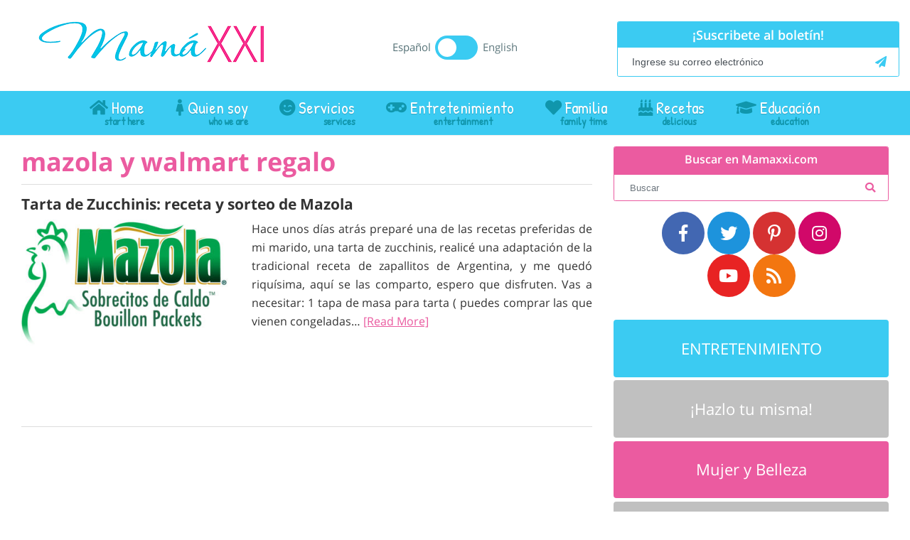

--- FILE ---
content_type: text/html; charset=UTF-8
request_url: https://www.mamaxxi.com/tag/mazola-y-walmart-regalo/
body_size: 17081
content:
<!DOCTYPE html>
<html lang="es">
<head ><meta charset="UTF-8" /><script>if(navigator.userAgent.match(/MSIE|Internet Explorer/i)||navigator.userAgent.match(/Trident\/7\..*?rv:11/i)){var href=document.location.href;if(!href.match(/[?&]nowprocket/)){if(href.indexOf("?")==-1){if(href.indexOf("#")==-1){document.location.href=href+"?nowprocket=1"}else{document.location.href=href.replace("#","?nowprocket=1#")}}else{if(href.indexOf("#")==-1){document.location.href=href+"&nowprocket=1"}else{document.location.href=href.replace("#","&nowprocket=1#")}}}}</script><script>(()=>{class RocketLazyLoadScripts{constructor(){this.v="2.0.4",this.userEvents=["keydown","keyup","mousedown","mouseup","mousemove","mouseover","mouseout","touchmove","touchstart","touchend","touchcancel","wheel","click","dblclick","input"],this.attributeEvents=["onblur","onclick","oncontextmenu","ondblclick","onfocus","onmousedown","onmouseenter","onmouseleave","onmousemove","onmouseout","onmouseover","onmouseup","onmousewheel","onscroll","onsubmit"]}async t(){this.i(),this.o(),/iP(ad|hone)/.test(navigator.userAgent)&&this.h(),this.u(),this.l(this),this.m(),this.k(this),this.p(this),this._(),await Promise.all([this.R(),this.L()]),this.lastBreath=Date.now(),this.S(this),this.P(),this.D(),this.O(),this.M(),await this.C(this.delayedScripts.normal),await this.C(this.delayedScripts.defer),await this.C(this.delayedScripts.async),await this.T(),await this.F(),await this.j(),await this.A(),window.dispatchEvent(new Event("rocket-allScriptsLoaded")),this.everythingLoaded=!0,this.lastTouchEnd&&await new Promise(t=>setTimeout(t,500-Date.now()+this.lastTouchEnd)),this.I(),this.H(),this.U(),this.W()}i(){this.CSPIssue=sessionStorage.getItem("rocketCSPIssue"),document.addEventListener("securitypolicyviolation",t=>{this.CSPIssue||"script-src-elem"!==t.violatedDirective||"data"!==t.blockedURI||(this.CSPIssue=!0,sessionStorage.setItem("rocketCSPIssue",!0))},{isRocket:!0})}o(){window.addEventListener("pageshow",t=>{this.persisted=t.persisted,this.realWindowLoadedFired=!0},{isRocket:!0}),window.addEventListener("pagehide",()=>{this.onFirstUserAction=null},{isRocket:!0})}h(){let t;function e(e){t=e}window.addEventListener("touchstart",e,{isRocket:!0}),window.addEventListener("touchend",function i(o){o.changedTouches[0]&&t.changedTouches[0]&&Math.abs(o.changedTouches[0].pageX-t.changedTouches[0].pageX)<10&&Math.abs(o.changedTouches[0].pageY-t.changedTouches[0].pageY)<10&&o.timeStamp-t.timeStamp<200&&(window.removeEventListener("touchstart",e,{isRocket:!0}),window.removeEventListener("touchend",i,{isRocket:!0}),"INPUT"===o.target.tagName&&"text"===o.target.type||(o.target.dispatchEvent(new TouchEvent("touchend",{target:o.target,bubbles:!0})),o.target.dispatchEvent(new MouseEvent("mouseover",{target:o.target,bubbles:!0})),o.target.dispatchEvent(new PointerEvent("click",{target:o.target,bubbles:!0,cancelable:!0,detail:1,clientX:o.changedTouches[0].clientX,clientY:o.changedTouches[0].clientY})),event.preventDefault()))},{isRocket:!0})}q(t){this.userActionTriggered||("mousemove"!==t.type||this.firstMousemoveIgnored?"keyup"===t.type||"mouseover"===t.type||"mouseout"===t.type||(this.userActionTriggered=!0,this.onFirstUserAction&&this.onFirstUserAction()):this.firstMousemoveIgnored=!0),"click"===t.type&&t.preventDefault(),t.stopPropagation(),t.stopImmediatePropagation(),"touchstart"===this.lastEvent&&"touchend"===t.type&&(this.lastTouchEnd=Date.now()),"click"===t.type&&(this.lastTouchEnd=0),this.lastEvent=t.type,t.composedPath&&t.composedPath()[0].getRootNode()instanceof ShadowRoot&&(t.rocketTarget=t.composedPath()[0]),this.savedUserEvents.push(t)}u(){this.savedUserEvents=[],this.userEventHandler=this.q.bind(this),this.userEvents.forEach(t=>window.addEventListener(t,this.userEventHandler,{passive:!1,isRocket:!0})),document.addEventListener("visibilitychange",this.userEventHandler,{isRocket:!0})}U(){this.userEvents.forEach(t=>window.removeEventListener(t,this.userEventHandler,{passive:!1,isRocket:!0})),document.removeEventListener("visibilitychange",this.userEventHandler,{isRocket:!0}),this.savedUserEvents.forEach(t=>{(t.rocketTarget||t.target).dispatchEvent(new window[t.constructor.name](t.type,t))})}m(){const t="return false",e=Array.from(this.attributeEvents,t=>"data-rocket-"+t),i="["+this.attributeEvents.join("],[")+"]",o="[data-rocket-"+this.attributeEvents.join("],[data-rocket-")+"]",s=(e,i,o)=>{o&&o!==t&&(e.setAttribute("data-rocket-"+i,o),e["rocket"+i]=new Function("event",o),e.setAttribute(i,t))};new MutationObserver(t=>{for(const n of t)"attributes"===n.type&&(n.attributeName.startsWith("data-rocket-")||this.everythingLoaded?n.attributeName.startsWith("data-rocket-")&&this.everythingLoaded&&this.N(n.target,n.attributeName.substring(12)):s(n.target,n.attributeName,n.target.getAttribute(n.attributeName))),"childList"===n.type&&n.addedNodes.forEach(t=>{if(t.nodeType===Node.ELEMENT_NODE)if(this.everythingLoaded)for(const i of[t,...t.querySelectorAll(o)])for(const t of i.getAttributeNames())e.includes(t)&&this.N(i,t.substring(12));else for(const e of[t,...t.querySelectorAll(i)])for(const t of e.getAttributeNames())this.attributeEvents.includes(t)&&s(e,t,e.getAttribute(t))})}).observe(document,{subtree:!0,childList:!0,attributeFilter:[...this.attributeEvents,...e]})}I(){this.attributeEvents.forEach(t=>{document.querySelectorAll("[data-rocket-"+t+"]").forEach(e=>{this.N(e,t)})})}N(t,e){const i=t.getAttribute("data-rocket-"+e);i&&(t.setAttribute(e,i),t.removeAttribute("data-rocket-"+e))}k(t){Object.defineProperty(HTMLElement.prototype,"onclick",{get(){return this.rocketonclick||null},set(e){this.rocketonclick=e,this.setAttribute(t.everythingLoaded?"onclick":"data-rocket-onclick","this.rocketonclick(event)")}})}S(t){function e(e,i){let o=e[i];e[i]=null,Object.defineProperty(e,i,{get:()=>o,set(s){t.everythingLoaded?o=s:e["rocket"+i]=o=s}})}e(document,"onreadystatechange"),e(window,"onload"),e(window,"onpageshow");try{Object.defineProperty(document,"readyState",{get:()=>t.rocketReadyState,set(e){t.rocketReadyState=e},configurable:!0}),document.readyState="loading"}catch(t){console.log("WPRocket DJE readyState conflict, bypassing")}}l(t){this.originalAddEventListener=EventTarget.prototype.addEventListener,this.originalRemoveEventListener=EventTarget.prototype.removeEventListener,this.savedEventListeners=[],EventTarget.prototype.addEventListener=function(e,i,o){o&&o.isRocket||!t.B(e,this)&&!t.userEvents.includes(e)||t.B(e,this)&&!t.userActionTriggered||e.startsWith("rocket-")||t.everythingLoaded?t.originalAddEventListener.call(this,e,i,o):(t.savedEventListeners.push({target:this,remove:!1,type:e,func:i,options:o}),"mouseenter"!==e&&"mouseleave"!==e||t.originalAddEventListener.call(this,e,t.savedUserEvents.push,o))},EventTarget.prototype.removeEventListener=function(e,i,o){o&&o.isRocket||!t.B(e,this)&&!t.userEvents.includes(e)||t.B(e,this)&&!t.userActionTriggered||e.startsWith("rocket-")||t.everythingLoaded?t.originalRemoveEventListener.call(this,e,i,o):t.savedEventListeners.push({target:this,remove:!0,type:e,func:i,options:o})}}J(t,e){this.savedEventListeners=this.savedEventListeners.filter(i=>{let o=i.type,s=i.target||window;return e!==o||t!==s||(this.B(o,s)&&(i.type="rocket-"+o),this.$(i),!1)})}H(){EventTarget.prototype.addEventListener=this.originalAddEventListener,EventTarget.prototype.removeEventListener=this.originalRemoveEventListener,this.savedEventListeners.forEach(t=>this.$(t))}$(t){t.remove?this.originalRemoveEventListener.call(t.target,t.type,t.func,t.options):this.originalAddEventListener.call(t.target,t.type,t.func,t.options)}p(t){let e;function i(e){return t.everythingLoaded?e:e.split(" ").map(t=>"load"===t||t.startsWith("load.")?"rocket-jquery-load":t).join(" ")}function o(o){function s(e){const s=o.fn[e];o.fn[e]=o.fn.init.prototype[e]=function(){return this[0]===window&&t.userActionTriggered&&("string"==typeof arguments[0]||arguments[0]instanceof String?arguments[0]=i(arguments[0]):"object"==typeof arguments[0]&&Object.keys(arguments[0]).forEach(t=>{const e=arguments[0][t];delete arguments[0][t],arguments[0][i(t)]=e})),s.apply(this,arguments),this}}if(o&&o.fn&&!t.allJQueries.includes(o)){const e={DOMContentLoaded:[],"rocket-DOMContentLoaded":[]};for(const t in e)document.addEventListener(t,()=>{e[t].forEach(t=>t())},{isRocket:!0});o.fn.ready=o.fn.init.prototype.ready=function(i){function s(){parseInt(o.fn.jquery)>2?setTimeout(()=>i.bind(document)(o)):i.bind(document)(o)}return"function"==typeof i&&(t.realDomReadyFired?!t.userActionTriggered||t.fauxDomReadyFired?s():e["rocket-DOMContentLoaded"].push(s):e.DOMContentLoaded.push(s)),o([])},s("on"),s("one"),s("off"),t.allJQueries.push(o)}e=o}t.allJQueries=[],o(window.jQuery),Object.defineProperty(window,"jQuery",{get:()=>e,set(t){o(t)}})}P(){const t=new Map;document.write=document.writeln=function(e){const i=document.currentScript,o=document.createRange(),s=i.parentElement;let n=t.get(i);void 0===n&&(n=i.nextSibling,t.set(i,n));const c=document.createDocumentFragment();o.setStart(c,0),c.appendChild(o.createContextualFragment(e)),s.insertBefore(c,n)}}async R(){return new Promise(t=>{this.userActionTriggered?t():this.onFirstUserAction=t})}async L(){return new Promise(t=>{document.addEventListener("DOMContentLoaded",()=>{this.realDomReadyFired=!0,t()},{isRocket:!0})})}async j(){return this.realWindowLoadedFired?Promise.resolve():new Promise(t=>{window.addEventListener("load",t,{isRocket:!0})})}M(){this.pendingScripts=[];this.scriptsMutationObserver=new MutationObserver(t=>{for(const e of t)e.addedNodes.forEach(t=>{"SCRIPT"!==t.tagName||t.noModule||t.isWPRocket||this.pendingScripts.push({script:t,promise:new Promise(e=>{const i=()=>{const i=this.pendingScripts.findIndex(e=>e.script===t);i>=0&&this.pendingScripts.splice(i,1),e()};t.addEventListener("load",i,{isRocket:!0}),t.addEventListener("error",i,{isRocket:!0}),setTimeout(i,1e3)})})})}),this.scriptsMutationObserver.observe(document,{childList:!0,subtree:!0})}async F(){await this.X(),this.pendingScripts.length?(await this.pendingScripts[0].promise,await this.F()):this.scriptsMutationObserver.disconnect()}D(){this.delayedScripts={normal:[],async:[],defer:[]},document.querySelectorAll("script[type$=rocketlazyloadscript]").forEach(t=>{t.hasAttribute("data-rocket-src")?t.hasAttribute("async")&&!1!==t.async?this.delayedScripts.async.push(t):t.hasAttribute("defer")&&!1!==t.defer||"module"===t.getAttribute("data-rocket-type")?this.delayedScripts.defer.push(t):this.delayedScripts.normal.push(t):this.delayedScripts.normal.push(t)})}async _(){await this.L();let t=[];document.querySelectorAll("script[type$=rocketlazyloadscript][data-rocket-src]").forEach(e=>{let i=e.getAttribute("data-rocket-src");if(i&&!i.startsWith("data:")){i.startsWith("//")&&(i=location.protocol+i);try{const o=new URL(i).origin;o!==location.origin&&t.push({src:o,crossOrigin:e.crossOrigin||"module"===e.getAttribute("data-rocket-type")})}catch(t){}}}),t=[...new Map(t.map(t=>[JSON.stringify(t),t])).values()],this.Y(t,"preconnect")}async G(t){if(await this.K(),!0!==t.noModule||!("noModule"in HTMLScriptElement.prototype))return new Promise(e=>{let i;function o(){(i||t).setAttribute("data-rocket-status","executed"),e()}try{if(navigator.userAgent.includes("Firefox/")||""===navigator.vendor||this.CSPIssue)i=document.createElement("script"),[...t.attributes].forEach(t=>{let e=t.nodeName;"type"!==e&&("data-rocket-type"===e&&(e="type"),"data-rocket-src"===e&&(e="src"),i.setAttribute(e,t.nodeValue))}),t.text&&(i.text=t.text),t.nonce&&(i.nonce=t.nonce),i.hasAttribute("src")?(i.addEventListener("load",o,{isRocket:!0}),i.addEventListener("error",()=>{i.setAttribute("data-rocket-status","failed-network"),e()},{isRocket:!0}),setTimeout(()=>{i.isConnected||e()},1)):(i.text=t.text,o()),i.isWPRocket=!0,t.parentNode.replaceChild(i,t);else{const i=t.getAttribute("data-rocket-type"),s=t.getAttribute("data-rocket-src");i?(t.type=i,t.removeAttribute("data-rocket-type")):t.removeAttribute("type"),t.addEventListener("load",o,{isRocket:!0}),t.addEventListener("error",i=>{this.CSPIssue&&i.target.src.startsWith("data:")?(console.log("WPRocket: CSP fallback activated"),t.removeAttribute("src"),this.G(t).then(e)):(t.setAttribute("data-rocket-status","failed-network"),e())},{isRocket:!0}),s?(t.fetchPriority="high",t.removeAttribute("data-rocket-src"),t.src=s):t.src="data:text/javascript;base64,"+window.btoa(unescape(encodeURIComponent(t.text)))}}catch(i){t.setAttribute("data-rocket-status","failed-transform"),e()}});t.setAttribute("data-rocket-status","skipped")}async C(t){const e=t.shift();return e?(e.isConnected&&await this.G(e),this.C(t)):Promise.resolve()}O(){this.Y([...this.delayedScripts.normal,...this.delayedScripts.defer,...this.delayedScripts.async],"preload")}Y(t,e){this.trash=this.trash||[];let i=!0;var o=document.createDocumentFragment();t.forEach(t=>{const s=t.getAttribute&&t.getAttribute("data-rocket-src")||t.src;if(s&&!s.startsWith("data:")){const n=document.createElement("link");n.href=s,n.rel=e,"preconnect"!==e&&(n.as="script",n.fetchPriority=i?"high":"low"),t.getAttribute&&"module"===t.getAttribute("data-rocket-type")&&(n.crossOrigin=!0),t.crossOrigin&&(n.crossOrigin=t.crossOrigin),t.integrity&&(n.integrity=t.integrity),t.nonce&&(n.nonce=t.nonce),o.appendChild(n),this.trash.push(n),i=!1}}),document.head.appendChild(o)}W(){this.trash.forEach(t=>t.remove())}async T(){try{document.readyState="interactive"}catch(t){}this.fauxDomReadyFired=!0;try{await this.K(),this.J(document,"readystatechange"),document.dispatchEvent(new Event("rocket-readystatechange")),await this.K(),document.rocketonreadystatechange&&document.rocketonreadystatechange(),await this.K(),this.J(document,"DOMContentLoaded"),document.dispatchEvent(new Event("rocket-DOMContentLoaded")),await this.K(),this.J(window,"DOMContentLoaded"),window.dispatchEvent(new Event("rocket-DOMContentLoaded"))}catch(t){console.error(t)}}async A(){try{document.readyState="complete"}catch(t){}try{await this.K(),this.J(document,"readystatechange"),document.dispatchEvent(new Event("rocket-readystatechange")),await this.K(),document.rocketonreadystatechange&&document.rocketonreadystatechange(),await this.K(),this.J(window,"load"),window.dispatchEvent(new Event("rocket-load")),await this.K(),window.rocketonload&&window.rocketonload(),await this.K(),this.allJQueries.forEach(t=>t(window).trigger("rocket-jquery-load")),await this.K(),this.J(window,"pageshow");const t=new Event("rocket-pageshow");t.persisted=this.persisted,window.dispatchEvent(t),await this.K(),window.rocketonpageshow&&window.rocketonpageshow({persisted:this.persisted})}catch(t){console.error(t)}}async K(){Date.now()-this.lastBreath>45&&(await this.X(),this.lastBreath=Date.now())}async X(){return document.hidden?new Promise(t=>setTimeout(t)):new Promise(t=>requestAnimationFrame(t))}B(t,e){return e===document&&"readystatechange"===t||(e===document&&"DOMContentLoaded"===t||(e===window&&"DOMContentLoaded"===t||(e===window&&"load"===t||e===window&&"pageshow"===t)))}static run(){(new RocketLazyLoadScripts).t()}}RocketLazyLoadScripts.run()})();</script>

<meta name="viewport" content="width=device-width, initial-scale=1" />
<meta name='robots' content='index, follow, max-image-preview:large, max-snippet:-1, max-video-preview:-1' />
	<style>img:is([sizes="auto" i], [sizes^="auto," i]) { contain-intrinsic-size: 3000px 1500px }</style>
	
	<!-- This site is optimized with the Yoast SEO plugin v26.8 - https://yoast.com/product/yoast-seo-wordpress/ -->
	<title>mazola y walmart regalo archivos - Mama XXI</title>
	<link rel="canonical" href="https://www.mamaxxi.com/tag/mazola-y-walmart-regalo/" />
	<meta property="og:locale" content="es_ES" />
	<meta property="og:type" content="article" />
	<meta property="og:title" content="mazola y walmart regalo archivos - Mama XXI" />
	<meta property="og:url" content="https://www.mamaxxi.com/tag/mazola-y-walmart-regalo/" />
	<meta property="og:site_name" content="Mama XXI" />
	<meta name="twitter:card" content="summary_large_image" />
	<script type="application/ld+json" class="yoast-schema-graph">{"@context":"https://schema.org","@graph":[{"@type":"CollectionPage","@id":"https://www.mamaxxi.com/tag/mazola-y-walmart-regalo/","url":"https://www.mamaxxi.com/tag/mazola-y-walmart-regalo/","name":"mazola y walmart regalo archivos - Mama XXI","isPartOf":{"@id":"https://www.mamaxxi.com/#website"},"primaryImageOfPage":{"@id":"https://www.mamaxxi.com/tag/mazola-y-walmart-regalo/#primaryimage"},"image":{"@id":"https://www.mamaxxi.com/tag/mazola-y-walmart-regalo/#primaryimage"},"thumbnailUrl":"https://www.mamaxxi.com/wp-content/uploads/2010/10/Mazola-Sobrecitos-Logo.jpg","breadcrumb":{"@id":"https://www.mamaxxi.com/tag/mazola-y-walmart-regalo/#breadcrumb"},"inLanguage":"es"},{"@type":"ImageObject","inLanguage":"es","@id":"https://www.mamaxxi.com/tag/mazola-y-walmart-regalo/#primaryimage","url":"https://www.mamaxxi.com/wp-content/uploads/2010/10/Mazola-Sobrecitos-Logo.jpg","contentUrl":"https://www.mamaxxi.com/wp-content/uploads/2010/10/Mazola-Sobrecitos-Logo.jpg","width":882,"height":839},{"@type":"BreadcrumbList","@id":"https://www.mamaxxi.com/tag/mazola-y-walmart-regalo/#breadcrumb","itemListElement":[{"@type":"ListItem","position":1,"name":"Portada","item":"https://www.mamaxxi.com/"},{"@type":"ListItem","position":2,"name":"mazola y walmart regalo"}]},{"@type":"WebSite","@id":"https://www.mamaxxi.com/#website","url":"https://www.mamaxxi.com/","name":"Mama XXI","description":"Blog para la mujer latina del siglo XXI","potentialAction":[{"@type":"SearchAction","target":{"@type":"EntryPoint","urlTemplate":"https://www.mamaxxi.com/?s={search_term_string}"},"query-input":{"@type":"PropertyValueSpecification","valueRequired":true,"valueName":"search_term_string"}}],"inLanguage":"es"}]}</script>
	<!-- / Yoast SEO plugin. -->


<link rel='dns-prefetch' href='//static.addtoany.com' />
<link rel='dns-prefetch' href='//platform-api.sharethis.com' />
<link rel='dns-prefetch' href='//www.googletagmanager.com' />

<link rel="alternate" type="application/rss+xml" title="Mama XXI &raquo; Feed" href="https://www.mamaxxi.com/feed/" />
<link rel="alternate" type="application/rss+xml" title="Mama XXI &raquo; Feed de los comentarios" href="https://www.mamaxxi.com/comments/feed/" />
<link rel="alternate" type="application/rss+xml" title="Mama XXI &raquo; Etiqueta mazola y walmart regalo del feed" href="https://www.mamaxxi.com/tag/mazola-y-walmart-regalo/feed/" />
<script type="rocketlazyloadscript">(()=>{"use strict";const e=[400,500,600,700,800,900],t=e=>`wprm-min-${e}`,n=e=>`wprm-max-${e}`,s=new Set,o="ResizeObserver"in window,r=o?new ResizeObserver((e=>{for(const t of e)c(t.target)})):null,i=.5/(window.devicePixelRatio||1);function c(s){const o=s.getBoundingClientRect().width||0;for(let r=0;r<e.length;r++){const c=e[r],a=o<=c+i;o>c+i?s.classList.add(t(c)):s.classList.remove(t(c)),a?s.classList.add(n(c)):s.classList.remove(n(c))}}function a(e){s.has(e)||(s.add(e),r&&r.observe(e),c(e))}!function(e=document){e.querySelectorAll(".wprm-recipe").forEach(a)}();if(new MutationObserver((e=>{for(const t of e)for(const e of t.addedNodes)e instanceof Element&&(e.matches?.(".wprm-recipe")&&a(e),e.querySelectorAll?.(".wprm-recipe").forEach(a))})).observe(document.documentElement,{childList:!0,subtree:!0}),!o){let e=0;addEventListener("resize",(()=>{e&&cancelAnimationFrame(e),e=requestAnimationFrame((()=>s.forEach(c)))}),{passive:!0})}})();</script><link data-minify="1" rel='stylesheet' id='Shopbop-widget-customjs-css' href='https://www.mamaxxi.com/wp-content/cache/min/1/wp-content/plugins/shopbop-widget/css/public_widget.css?ver=1743463447' type='text/css' media='all' />
<link data-minify="1" rel='stylesheet' id='theme-hma-css' href='https://www.mamaxxi.com/wp-content/cache/min/1/wp-content/themes/theme-hma/style.css?ver=1743463447' type='text/css' media='all' />
<style id='wp-emoji-styles-inline-css' type='text/css'>

	img.wp-smiley, img.emoji {
		display: inline !important;
		border: none !important;
		box-shadow: none !important;
		height: 1em !important;
		width: 1em !important;
		margin: 0 0.07em !important;
		vertical-align: -0.1em !important;
		background: none !important;
		padding: 0 !important;
	}
</style>
<link rel='stylesheet' id='wp-block-library-css' href='https://www.mamaxxi.com/wp-includes/css/dist/block-library/style.min.css?ver=6.8.3' type='text/css' media='all' />
<style id='classic-theme-styles-inline-css' type='text/css'>
/*! This file is auto-generated */
.wp-block-button__link{color:#fff;background-color:#32373c;border-radius:9999px;box-shadow:none;text-decoration:none;padding:calc(.667em + 2px) calc(1.333em + 2px);font-size:1.125em}.wp-block-file__button{background:#32373c;color:#fff;text-decoration:none}
</style>
<link data-minify="1" rel='stylesheet' id='wprm-public-css' href='https://www.mamaxxi.com/wp-content/cache/min/1/wp-content/plugins/wp-recipe-maker/dist/public-modern.css?ver=1743464108' type='text/css' media='all' />
<style id='global-styles-inline-css' type='text/css'>
:root{--wp--preset--aspect-ratio--square: 1;--wp--preset--aspect-ratio--4-3: 4/3;--wp--preset--aspect-ratio--3-4: 3/4;--wp--preset--aspect-ratio--3-2: 3/2;--wp--preset--aspect-ratio--2-3: 2/3;--wp--preset--aspect-ratio--16-9: 16/9;--wp--preset--aspect-ratio--9-16: 9/16;--wp--preset--color--black: #000000;--wp--preset--color--cyan-bluish-gray: #abb8c3;--wp--preset--color--white: #ffffff;--wp--preset--color--pale-pink: #f78da7;--wp--preset--color--vivid-red: #cf2e2e;--wp--preset--color--luminous-vivid-orange: #ff6900;--wp--preset--color--luminous-vivid-amber: #fcb900;--wp--preset--color--light-green-cyan: #7bdcb5;--wp--preset--color--vivid-green-cyan: #00d084;--wp--preset--color--pale-cyan-blue: #8ed1fc;--wp--preset--color--vivid-cyan-blue: #0693e3;--wp--preset--color--vivid-purple: #9b51e0;--wp--preset--gradient--vivid-cyan-blue-to-vivid-purple: linear-gradient(135deg,rgba(6,147,227,1) 0%,rgb(155,81,224) 100%);--wp--preset--gradient--light-green-cyan-to-vivid-green-cyan: linear-gradient(135deg,rgb(122,220,180) 0%,rgb(0,208,130) 100%);--wp--preset--gradient--luminous-vivid-amber-to-luminous-vivid-orange: linear-gradient(135deg,rgba(252,185,0,1) 0%,rgba(255,105,0,1) 100%);--wp--preset--gradient--luminous-vivid-orange-to-vivid-red: linear-gradient(135deg,rgba(255,105,0,1) 0%,rgb(207,46,46) 100%);--wp--preset--gradient--very-light-gray-to-cyan-bluish-gray: linear-gradient(135deg,rgb(238,238,238) 0%,rgb(169,184,195) 100%);--wp--preset--gradient--cool-to-warm-spectrum: linear-gradient(135deg,rgb(74,234,220) 0%,rgb(151,120,209) 20%,rgb(207,42,186) 40%,rgb(238,44,130) 60%,rgb(251,105,98) 80%,rgb(254,248,76) 100%);--wp--preset--gradient--blush-light-purple: linear-gradient(135deg,rgb(255,206,236) 0%,rgb(152,150,240) 100%);--wp--preset--gradient--blush-bordeaux: linear-gradient(135deg,rgb(254,205,165) 0%,rgb(254,45,45) 50%,rgb(107,0,62) 100%);--wp--preset--gradient--luminous-dusk: linear-gradient(135deg,rgb(255,203,112) 0%,rgb(199,81,192) 50%,rgb(65,88,208) 100%);--wp--preset--gradient--pale-ocean: linear-gradient(135deg,rgb(255,245,203) 0%,rgb(182,227,212) 50%,rgb(51,167,181) 100%);--wp--preset--gradient--electric-grass: linear-gradient(135deg,rgb(202,248,128) 0%,rgb(113,206,126) 100%);--wp--preset--gradient--midnight: linear-gradient(135deg,rgb(2,3,129) 0%,rgb(40,116,252) 100%);--wp--preset--font-size--small: 13px;--wp--preset--font-size--medium: 20px;--wp--preset--font-size--large: 36px;--wp--preset--font-size--x-large: 42px;--wp--preset--spacing--20: 0.44rem;--wp--preset--spacing--30: 0.67rem;--wp--preset--spacing--40: 1rem;--wp--preset--spacing--50: 1.5rem;--wp--preset--spacing--60: 2.25rem;--wp--preset--spacing--70: 3.38rem;--wp--preset--spacing--80: 5.06rem;--wp--preset--shadow--natural: 6px 6px 9px rgba(0, 0, 0, 0.2);--wp--preset--shadow--deep: 12px 12px 50px rgba(0, 0, 0, 0.4);--wp--preset--shadow--sharp: 6px 6px 0px rgba(0, 0, 0, 0.2);--wp--preset--shadow--outlined: 6px 6px 0px -3px rgba(255, 255, 255, 1), 6px 6px rgba(0, 0, 0, 1);--wp--preset--shadow--crisp: 6px 6px 0px rgba(0, 0, 0, 1);}:where(.is-layout-flex){gap: 0.5em;}:where(.is-layout-grid){gap: 0.5em;}body .is-layout-flex{display: flex;}.is-layout-flex{flex-wrap: wrap;align-items: center;}.is-layout-flex > :is(*, div){margin: 0;}body .is-layout-grid{display: grid;}.is-layout-grid > :is(*, div){margin: 0;}:where(.wp-block-columns.is-layout-flex){gap: 2em;}:where(.wp-block-columns.is-layout-grid){gap: 2em;}:where(.wp-block-post-template.is-layout-flex){gap: 1.25em;}:where(.wp-block-post-template.is-layout-grid){gap: 1.25em;}.has-black-color{color: var(--wp--preset--color--black) !important;}.has-cyan-bluish-gray-color{color: var(--wp--preset--color--cyan-bluish-gray) !important;}.has-white-color{color: var(--wp--preset--color--white) !important;}.has-pale-pink-color{color: var(--wp--preset--color--pale-pink) !important;}.has-vivid-red-color{color: var(--wp--preset--color--vivid-red) !important;}.has-luminous-vivid-orange-color{color: var(--wp--preset--color--luminous-vivid-orange) !important;}.has-luminous-vivid-amber-color{color: var(--wp--preset--color--luminous-vivid-amber) !important;}.has-light-green-cyan-color{color: var(--wp--preset--color--light-green-cyan) !important;}.has-vivid-green-cyan-color{color: var(--wp--preset--color--vivid-green-cyan) !important;}.has-pale-cyan-blue-color{color: var(--wp--preset--color--pale-cyan-blue) !important;}.has-vivid-cyan-blue-color{color: var(--wp--preset--color--vivid-cyan-blue) !important;}.has-vivid-purple-color{color: var(--wp--preset--color--vivid-purple) !important;}.has-black-background-color{background-color: var(--wp--preset--color--black) !important;}.has-cyan-bluish-gray-background-color{background-color: var(--wp--preset--color--cyan-bluish-gray) !important;}.has-white-background-color{background-color: var(--wp--preset--color--white) !important;}.has-pale-pink-background-color{background-color: var(--wp--preset--color--pale-pink) !important;}.has-vivid-red-background-color{background-color: var(--wp--preset--color--vivid-red) !important;}.has-luminous-vivid-orange-background-color{background-color: var(--wp--preset--color--luminous-vivid-orange) !important;}.has-luminous-vivid-amber-background-color{background-color: var(--wp--preset--color--luminous-vivid-amber) !important;}.has-light-green-cyan-background-color{background-color: var(--wp--preset--color--light-green-cyan) !important;}.has-vivid-green-cyan-background-color{background-color: var(--wp--preset--color--vivid-green-cyan) !important;}.has-pale-cyan-blue-background-color{background-color: var(--wp--preset--color--pale-cyan-blue) !important;}.has-vivid-cyan-blue-background-color{background-color: var(--wp--preset--color--vivid-cyan-blue) !important;}.has-vivid-purple-background-color{background-color: var(--wp--preset--color--vivid-purple) !important;}.has-black-border-color{border-color: var(--wp--preset--color--black) !important;}.has-cyan-bluish-gray-border-color{border-color: var(--wp--preset--color--cyan-bluish-gray) !important;}.has-white-border-color{border-color: var(--wp--preset--color--white) !important;}.has-pale-pink-border-color{border-color: var(--wp--preset--color--pale-pink) !important;}.has-vivid-red-border-color{border-color: var(--wp--preset--color--vivid-red) !important;}.has-luminous-vivid-orange-border-color{border-color: var(--wp--preset--color--luminous-vivid-orange) !important;}.has-luminous-vivid-amber-border-color{border-color: var(--wp--preset--color--luminous-vivid-amber) !important;}.has-light-green-cyan-border-color{border-color: var(--wp--preset--color--light-green-cyan) !important;}.has-vivid-green-cyan-border-color{border-color: var(--wp--preset--color--vivid-green-cyan) !important;}.has-pale-cyan-blue-border-color{border-color: var(--wp--preset--color--pale-cyan-blue) !important;}.has-vivid-cyan-blue-border-color{border-color: var(--wp--preset--color--vivid-cyan-blue) !important;}.has-vivid-purple-border-color{border-color: var(--wp--preset--color--vivid-purple) !important;}.has-vivid-cyan-blue-to-vivid-purple-gradient-background{background: var(--wp--preset--gradient--vivid-cyan-blue-to-vivid-purple) !important;}.has-light-green-cyan-to-vivid-green-cyan-gradient-background{background: var(--wp--preset--gradient--light-green-cyan-to-vivid-green-cyan) !important;}.has-luminous-vivid-amber-to-luminous-vivid-orange-gradient-background{background: var(--wp--preset--gradient--luminous-vivid-amber-to-luminous-vivid-orange) !important;}.has-luminous-vivid-orange-to-vivid-red-gradient-background{background: var(--wp--preset--gradient--luminous-vivid-orange-to-vivid-red) !important;}.has-very-light-gray-to-cyan-bluish-gray-gradient-background{background: var(--wp--preset--gradient--very-light-gray-to-cyan-bluish-gray) !important;}.has-cool-to-warm-spectrum-gradient-background{background: var(--wp--preset--gradient--cool-to-warm-spectrum) !important;}.has-blush-light-purple-gradient-background{background: var(--wp--preset--gradient--blush-light-purple) !important;}.has-blush-bordeaux-gradient-background{background: var(--wp--preset--gradient--blush-bordeaux) !important;}.has-luminous-dusk-gradient-background{background: var(--wp--preset--gradient--luminous-dusk) !important;}.has-pale-ocean-gradient-background{background: var(--wp--preset--gradient--pale-ocean) !important;}.has-electric-grass-gradient-background{background: var(--wp--preset--gradient--electric-grass) !important;}.has-midnight-gradient-background{background: var(--wp--preset--gradient--midnight) !important;}.has-small-font-size{font-size: var(--wp--preset--font-size--small) !important;}.has-medium-font-size{font-size: var(--wp--preset--font-size--medium) !important;}.has-large-font-size{font-size: var(--wp--preset--font-size--large) !important;}.has-x-large-font-size{font-size: var(--wp--preset--font-size--x-large) !important;}
:where(.wp-block-post-template.is-layout-flex){gap: 1.25em;}:where(.wp-block-post-template.is-layout-grid){gap: 1.25em;}
:where(.wp-block-columns.is-layout-flex){gap: 2em;}:where(.wp-block-columns.is-layout-grid){gap: 2em;}
:root :where(.wp-block-pullquote){font-size: 1.5em;line-height: 1.6;}
</style>
<link data-minify="1" rel='stylesheet' id='aalb_basics_css-css' href='https://www.mamaxxi.com/wp-content/cache/min/1/wp-content/plugins/amazon-associates-link-builder/css/aalb_basics.css?ver=1743463447' type='text/css' media='all' />
<link rel='stylesheet' id='bootstrap-css-css' href='https://www.mamaxxi.com/wp-content/themes/theme-hma/includes/lib/bootstrap-4/css/bootstrap.min.css?ver=3.6.1' type='text/css' media='all' />
<link data-minify="1" rel='stylesheet' id='google-font-css' href='https://www.mamaxxi.com/wp-content/cache/min/1/wp-content/themes/theme-hma/includes/lib/fonts/fonts.css?ver=1743463447' type='text/css' media='all' />
<link data-minify="1" rel='stylesheet' id='prefix-font-awesome-css' href='https://www.mamaxxi.com/wp-content/cache/min/1/wp-content/themes/theme-hma/includes/lib/font-awesome/css/fontawesome.min.css?ver=1743463447' type='text/css' media='all' />
<link rel='stylesheet' id='lity-css-css' href='https://www.mamaxxi.com/wp-content/themes/theme-hma/includes/lib/lity/lity.min.css?ver=6.8.3' type='text/css' media='all' />
<link data-minify="1" rel='stylesheet' id='lazy-video-css-css' href='https://www.mamaxxi.com/wp-content/cache/min/1/wp-content/themes/theme-hma/includes/lib/lazy-load-youtube/styles.css?ver=1743463447' type='text/css' media='all' />
<link data-minify="1" rel='stylesheet' id='style-css' href='https://www.mamaxxi.com/wp-content/cache/min/1/wp-content/themes/theme-hma/style.css?ver=1743463447' type='text/css' media='all' />
<link data-minify="1" rel='stylesheet' id='standard-styles-css' href='https://www.mamaxxi.com/wp-content/cache/min/1/wp-content/themes/theme-hma/includes/css/style-standard.css?ver=1743463447' type='text/css' media='all' />
<link rel='stylesheet' id='addtoany-css' href='https://www.mamaxxi.com/wp-content/plugins/add-to-any/addtoany.min.css?ver=1.16' type='text/css' media='all' />
<style id='addtoany-inline-css' type='text/css'>
.a2a_button_pinterest_pin span{
    top: -5px!important;
}

.a2a_button_facebook_like {
    width: 70px!important;
}

a.a2a_dd.addtoany_no_icon.addtoany_share_save.addtoany_share {
    background: #FF5722;
    color: white;
    font-size: .65em;
    padding: 3px 4px;
    line-height: 1.2;
    margin-top: 4px;
    border-radius: 2px;
    text-decoration: none;
    margin-left: 3px;
}
</style>
<link data-minify="1" rel='stylesheet' id='wpgdprc-front-css-css' href='https://www.mamaxxi.com/wp-content/cache/min/1/wp-content/plugins/wp-gdpr-compliance/Assets/css/front.css?ver=1743463447' type='text/css' media='all' />
<style id='wpgdprc-front-css-inline-css' type='text/css'>
:root{--wp-gdpr--bar--background-color: #000000;--wp-gdpr--bar--color: #ffffff;--wp-gdpr--button--background-color: #000000;--wp-gdpr--button--background-color--darken: #000000;--wp-gdpr--button--color: #ffffff;}
</style>
<script type="text/javascript" src="https://www.mamaxxi.com/wp-includes/js/jquery/jquery.min.js?ver=3.7.1" id="jquery-core-js"></script>
<script type="text/javascript" src="https://www.mamaxxi.com/wp-includes/js/jquery/jquery-migrate.min.js?ver=3.4.1" id="jquery-migrate-js"></script>
<script type="text/javascript" src="https://www.mamaxxi.com/wp-content/plugins/shopbop-widget/js/lib/components.js?where=blog&amp;modified=20190801&amp;ver=6.8.3" id="Shopbop-widget-components-js"></script>
<script type="text/javascript" id="addtoany-core-js-before">
/* <![CDATA[ */
window.a2a_config=window.a2a_config||{};a2a_config.callbacks=[];a2a_config.overlays=[];a2a_config.templates={};a2a_localize = {
	Share: "Compartir",
	Save: "Guardar",
	Subscribe: "Suscribir",
	Email: "Correo electrónico",
	Bookmark: "Marcador",
	ShowAll: "Mostrar todo",
	ShowLess: "Mostrar menos",
	FindServices: "Encontrar servicio(s)",
	FindAnyServiceToAddTo: "Encuentra al instante cualquier servicio para añadir a",
	PoweredBy: "Funciona con",
	ShareViaEmail: "Compartir por correo electrónico",
	SubscribeViaEmail: "Suscribirse a través de correo electrónico",
	BookmarkInYourBrowser: "Añadir a marcadores de tu navegador",
	BookmarkInstructions: "Presiona «Ctrl+D» o «\u2318+D» para añadir esta página a marcadores",
	AddToYourFavorites: "Añadir a tus favoritos",
	SendFromWebOrProgram: "Enviar desde cualquier dirección o programa de correo electrónico ",
	EmailProgram: "Programa de correo electrónico",
	More: "Más&#8230;",
	ThanksForSharing: "¡Gracias por compartir!",
	ThanksForFollowing: "¡Gracias por seguirnos!"
};
/* ]]> */
</script>
<script type="rocketlazyloadscript" data-rocket-type="text/javascript" defer data-rocket-src="https://static.addtoany.com/menu/page.js" id="addtoany-core-js"></script>
<script type="text/javascript" defer src="https://www.mamaxxi.com/wp-content/plugins/add-to-any/addtoany.min.js?ver=1.1" id="addtoany-jquery-js"></script>
<script type="text/javascript" src="https://www.mamaxxi.com/wp-content/themes/theme-hma/includes/lib/bootstrap-4/js/bootstrap.bundle.min.js?ver=6.8.3" id="bootstrap-js-js"></script>
<script type="text/javascript" src="https://www.mamaxxi.com/wp-content/themes/theme-hma/includes/lib/lity/lity.min.js?ver=6.8.3" id="lity-js-js"></script>
<script type="text/javascript" src="https://www.mamaxxi.com/wp-content/themes/theme-hma/includes/lib/lazy-load-youtube/script.js?ver=6.8.3" id="lazy-video-js-js"></script>
<script type="text/javascript" src="https://www.mamaxxi.com/wp-content/themes/theme-hma/includes/js/scripts.js?ver=6.8.3" id="scripts-js"></script>
<script type="text/javascript" src="https://www.mamaxxi.com/wp-content/themes/theme-hma/includes/js/lazy-image.js?ver=6.8.3" id="lazy-image-js"></script>
<script type="rocketlazyloadscript" data-rocket-type="text/javascript" data-rocket-src="//platform-api.sharethis.com/js/sharethis.js#source=googleanalytics-wordpress#product=ga&amp;property=5d0e1fd00e548d0012f3deec" id="googleanalytics-platform-sharethis-js"></script>
<script type="text/javascript" id="wpgdprc-front-js-js-extra">
/* <![CDATA[ */
var wpgdprcFront = {"ajaxUrl":"https:\/\/www.mamaxxi.com\/wp-admin\/admin-ajax.php","ajaxNonce":"a8aea09c39","ajaxArg":"security","pluginPrefix":"wpgdprc","blogId":"1","isMultiSite":"1","locale":"es_ES","showSignUpModal":"","showFormModal":"","cookieName":"1-wpgdprc-consent","consentVersion":"","path":"\/","prefix":"wpgdprc"};
/* ]]> */
</script>
<script type="text/javascript" src="https://www.mamaxxi.com/wp-content/plugins/wp-gdpr-compliance/Assets/js/front.min.js?ver=1706542880" id="wpgdprc-front-js-js"></script>
<link rel="https://api.w.org/" href="https://www.mamaxxi.com/wp-json/" /><link rel="alternate" title="JSON" type="application/json" href="https://www.mamaxxi.com/wp-json/wp/v2/tags/2247" /><link rel="EditURI" type="application/rsd+xml" title="RSD" href="https://www.mamaxxi.com/xmlrpc.php?rsd" />
<meta name="generator" content="Site Kit by Google 1.170.0" /><style type="text/css">.wprm-glossary-term {color: #5A822B;text-decoration: underline;cursor: help;}</style><link rel="pingback" href="https://www.mamaxxi.com/xmlrpc.php" />
<script type="rocketlazyloadscript" async data-rocket-src="//pagead2.googlesyndication.com/pagead/js/adsbygoogle.js"></script>
<script type="rocketlazyloadscript">
     (adsbygoogle = window.adsbygoogle || []).push({
          google_ad_client: "ca-pub-9762498262483786",
          enable_page_level_ads: true
     });
</script>	<!-- Google Tag Manager -->
	<script type="rocketlazyloadscript">(function(w,d,s,l,i){w[l]=w[l]||[];w[l].push({'gtm.start':
	new Date().getTime(),event:'gtm.js'});var f=d.getElementsByTagName(s)[0],
	j=d.createElement(s),dl=l!='dataLayer'?'&l='+l:'';j.async=true;j.src=
	'https://www.googletagmanager.com/gtm.js?id='+i+dl;f.parentNode.insertBefore(j,f);
	})(window,document,'script','dataLayer','GTM-MBTKHWF');</script>
	<!-- End Google Tag Manager -->
	<meta name="google" value="notranslate">
<style type="text/css">.recentcomments a{display:inline !important;padding:0 !important;margin:0 !important;}</style><script type="rocketlazyloadscript">
(function() {
	(function (i, s, o, g, r, a, m) {
		i['GoogleAnalyticsObject'] = r;
		i[r] = i[r] || function () {
				(i[r].q = i[r].q || []).push(arguments)
			}, i[r].l = 1 * new Date();
		a = s.createElement(o),
			m = s.getElementsByTagName(o)[0];
		a.async = 1;
		a.src = g;
		m.parentNode.insertBefore(a, m)
	})(window, document, 'script', 'https://google-analytics.com/analytics.js', 'ga');

	ga('create', 'UA-11167502-1', 'auto');
			ga('send', 'pageview');
	})();
</script>
<link rel="icon" href="https://www.mamaxxi.com/wp-content/uploads/2019/06/cropped-favicon-32x32.png" sizes="32x32" />
<link rel="icon" href="https://www.mamaxxi.com/wp-content/uploads/2019/06/cropped-favicon-192x192.png" sizes="192x192" />
<link rel="apple-touch-icon" href="https://www.mamaxxi.com/wp-content/uploads/2019/06/cropped-favicon-180x180.png" />
<meta name="msapplication-TileImage" content="https://www.mamaxxi.com/wp-content/uploads/2019/06/cropped-favicon-270x270.png" />
<noscript><style id="rocket-lazyload-nojs-css">.rll-youtube-player, [data-lazy-src]{display:none !important;}</style></noscript><meta name="generator" content="WP Rocket 3.20.3" data-wpr-features="wpr_delay_js wpr_lazyload_images wpr_minify_css wpr_desktop" /></head>
<body class="archive tag tag-mazola-y-walmart-regalo tag-2247 wp-theme-genesis wp-child-theme-theme-hma header-image content-sidebar genesis-breadcrumbs-hidden genesis-footer-widgets-hidden">	<!-- Google Tag Manager (noscript) -->
	<noscript><iframe src="https://www.googletagmanager.com/ns.html?id=GTM-MBTKHWF"
	height="0" width="0" style="display:none;visibility:hidden"></iframe></noscript>
	<!-- End Google Tag Manager (noscript) -->
<div data-rocket-location-hash="3188c8f28f4285d799e15de38c803e1d" class="site-container container-fluid"><header data-rocket-location-hash="53cc1e79b2ed34c24395bdfd383e56ba" class="site-header"><div data-rocket-location-hash="53ba7d88c4009f539a4f0b32d3e151af" class="wrap"><div class="row header-mobile">	 <div class="col-12 col-md-4 header-mobile-logo text-center">
		<a href="https://www.mamaxxi.com"><img class="my-3" src="data:image/svg+xml,%3Csvg%20xmlns='http://www.w3.org/2000/svg'%20viewBox='0%200%200%200'%3E%3C/svg%3E" alt="Logo" data-lazy-src="/wp-content/themes/theme-hma/img/logo-mamaxxi.png"><noscript><img class="my-3" src="/wp-content/themes/theme-hma/img/logo-mamaxxi.png" alt="Logo"></noscript></a>
	 </div>
	 			<div class="col-12 col-md-4 d-none d-md-block header-lang pt-5 text-center">
	

		<div class="lang-esp d-inline-block pr-1 text-right">Español</div>
			<label class="switch">
						<input type="checkbox" >
						<span onclick="window.location='/en'" class="slider round"></span>
						<!-- <input type="checkbox" checked >
						<span onclick="window.location=''" class="slider round"></span> -->
			</label>
		<div class="lang-en d-inline-block pl-1 text-left"><a href="/en">English</a></div>
	 </div>

<div class="col-md-12 d-none"><div class="title-area"></div></div><div class="widget-area header-widget-area col-md-4 pt-md-3">	<div class="newsletter">

	<form  action="http://feedburner.google.com/fb/a/mailverify" method="post" target="popupwindow" onsubmit="window.open('http://feedburner.google.com/fb/a/mailverify?uri=blogspot/ISKA&amp;loc=en_US', 'popupwindow', 'scrollbars=yes,width=800,height=870');return true">

	<div class="card text-center header-newsletter">
  <h5 class="card-header border-bottom-0"> ¡Suscribete al boletín! </h5>

  <div class="card-body">
<div class="input-group">
  <input type="text"  class="form-control border-0" name="email" value="Ingrese su correo electrónico" onfocus="this.value=''"/><input type="hidden" value="blogspot/ISKA" name="uri"/>
  <div class="input-group-append">
    <!-- <button type="button" id="button-addon2"><i class="fas fa-paper-plane"></i></button> -->
	<button  class="btn border-0" type="submit"  name="email"><i class="fas fa-paper-plane"></i></button>
  </div>
</div>
  </div>
</div>
		</form>
	</div>
	<section id="custom_html-6" class="widget_text widget-1 widget widget_custom_html"><div class="widget_text widget-1 widget-wrap"><div class="textwidget custom-html-widget"></div></div></section>
</div></div></div></header><nav class="nav-primary mb-md-4" aria-label="Principal"><div class="wrap"><ul id="menu-top" class="menu genesis-nav-menu menu-primary"><li id="menu-item-17061" class="home menu-home menu-item menu-item-type-custom menu-item-object-custom menu-item-17061"><a href="/"><span >Home</span></a></li>
<li id="menu-item-8453" class="about menu-about menu-item menu-item-type-post_type menu-item-object-page menu-item-has-children menu-item-8453"><a href="https://www.mamaxxi.com/about-mesobre-mi/"><span >Quien soy</span></a>
<ul class="sub-menu">
	<li id="menu-item-28852" class="menu-item menu-item-type-post_type menu-item-object-page menu-item-28852"><a href="https://www.mamaxxi.com/politica-de-privacidad/"><span >Politica de Privacidad</span></a></li>
	<li id="menu-item-26930" class="menu-item menu-item-type-post_type menu-item-object-page menu-item-26930"><a href="https://www.mamaxxi.com/about-mesobre-mi/winner-tecla-awards-2016/"><span >Winner Tecla Awards 2016</span></a></li>
</ul>
</li>
<li id="menu-item-8456" class="work menu-services menu-item menu-item-type-post_type menu-item-object-page menu-item-8456"><a href="https://www.mamaxxi.com/contactpr/"><span >Servicios</span></a></li>
<li id="menu-item-8686" class="save d-none menu-item menu-item-type-taxonomy menu-item-object-category menu-item-has-children menu-item-8686"><a href="https://www.mamaxxi.com/category/ahorros/"><span >Ahorro</span></a>
<ul class="sub-menu">
	<li id="menu-item-8688" class="menu-item menu-item-type-taxonomy menu-item-object-category menu-item-8688"><a href="https://www.mamaxxi.com/category/ahorros/cupon-ahorros/"><span >Cupones</span></a></li>
	<li id="menu-item-25421" class="menu-item menu-item-type-post_type menu-item-object-page menu-item-25421"><a href="https://www.mamaxxi.com/viernes-negro-black-friday/"><span >Viernes Negro (Black Friday)</span></a></li>
	<li id="menu-item-8697" class="menu-item menu-item-type-taxonomy menu-item-object-category menu-item-8697"><a href="https://www.mamaxxi.com/category/ahorros/cupones-101/"><span >Cupones 101</span></a></li>
	<li id="menu-item-8698" class="menu-item menu-item-type-taxonomy menu-item-object-category menu-item-8698"><a href="https://www.mamaxxi.com/category/ahorros/dinero-para-mama/"><span >Dinero para Mamá</span></a></li>
	<li id="menu-item-8699" class="menu-item menu-item-type-taxonomy menu-item-object-category menu-item-8699"><a href="https://www.mamaxxi.com/category/ahorros/economia-familiar/"><span >Economía Familiar</span></a></li>
	<li id="menu-item-8700" class="menu-item menu-item-type-taxonomy menu-item-object-category menu-item-8700"><a href="https://www.mamaxxi.com/category/ahorros/encuestas-pagas-ahorros/"><span >Encuestas Pagas</span></a></li>
	<li id="menu-item-8687" class="menu-item menu-item-type-taxonomy menu-item-object-category menu-item-8687"><a href="https://www.mamaxxi.com/category/ahorros/gratis-2/"><span >Gratis</span></a></li>
	<li id="menu-item-12692" class="menu-item menu-item-type-post_type menu-item-object-page menu-item-12692"><a href="https://www.mamaxxi.com/imprimibles/"><span >Imprimibles</span></a></li>
</ul>
</li>
<li id="menu-item-29520" class="menu-entretenimiento menu-item menu-item-type-taxonomy menu-item-object-category menu-item-29520"><a href="https://www.mamaxxi.com/category/familia/entretenimiento/"><span >Entretenimiento</span></a></li>
<li id="menu-item-8691" class="family menu-familia menu-item menu-item-type-taxonomy menu-item-object-category menu-item-has-children menu-item-8691"><a href="https://www.mamaxxi.com/category/familia/"><span >Familia</span></a>
<ul class="sub-menu">
	<li id="menu-item-8703" class="menu-item menu-item-type-taxonomy menu-item-object-category menu-item-has-children menu-item-8703"><a href="https://www.mamaxxi.com/category/mujer-2/"><span >Mujer</span></a>
	<ul class="sub-menu">
		<li id="menu-item-8705" class="menu-item menu-item-type-taxonomy menu-item-object-category menu-item-8705"><a href="https://www.mamaxxi.com/category/mujer-2/mujeres-emprendedoras-2/"><span >Mujeres Emprendedoras</span></a></li>
		<li id="menu-item-8704" class="menu-item menu-item-type-taxonomy menu-item-object-category menu-item-8704"><a href="https://www.mamaxxi.com/category/mujer-2/belleza-mujer/"><span >Belleza</span></a></li>
	</ul>
</li>
	<li id="menu-item-8701" class="menu-item menu-item-type-taxonomy menu-item-object-category menu-item-8701"><a href="https://www.mamaxxi.com/category/familia/educacion-familia/"><span >Educación</span></a></li>
	<li id="menu-item-8692" class="menu-item menu-item-type-taxonomy menu-item-object-category menu-item-8692"><a href="https://www.mamaxxi.com/category/familia/salud-familia/"><span >Salud</span></a></li>
	<li id="menu-item-8702" class="menu-item menu-item-type-taxonomy menu-item-object-category menu-item-8702"><a href="https://www.mamaxxi.com/category/interes-general/ecologia-interes-general/"><span >Ecotendencias XXI</span></a></li>
</ul>
</li>
<li id="menu-item-8694" class="recipe menu-recetas menu-item menu-item-type-taxonomy menu-item-object-category menu-item-has-children menu-item-8694"><a href="https://www.mamaxxi.com/category/recetas-2/"><span >Recetas</span></a>
<ul class="sub-menu">
	<li id="menu-item-8706" class="menu-item menu-item-type-taxonomy menu-item-object-category menu-item-8706"><a href="https://www.mamaxxi.com/category/recetas-2/hoy-cocinas-tu/"><span >Hoy Cocinas Tu!</span></a></li>
</ul>
</li>
<li id="menu-item-29519" class="menu-educacion menu-item menu-item-type-taxonomy menu-item-object-category menu-item-29519"><a href="https://www.mamaxxi.com/category/familia/educacion-familia/"><span >Educación</span></a></li>
</ul></div></nav>	
				
	<div data-rocket-location-hash="75a6a47cfbc30d1dbe50aa488753efe2" class="site-inner"><div data-rocket-location-hash="5ed5dfd816c80b8b4bc68e22888797bb" class="content-sidebar-wrap"><div class="row mx-0 w-100"><main class="content col-md-8"><h1 class="archive-title">mazola y walmart regalo</h1><article class="post-2273 post type-post status-publish format-standard has-post-thumbnail category-recetas-2 category-sorteos-reviews tag-mazola tag-mazola-y-walmart-regalo tag-recetas tag-sabroso-saturday tag-sorteos-reviews tag-tarta-de-zucchinis entry" aria-label="Tarta de Zucchinis: receta y sorteo de Mazola"><header class="entry-header"><h2 class="entry-title"><a class="entry-title-link" rel="bookmark" href="https://www.mamaxxi.com/sabroso-saturday-tarta-de-zucchinis/">Tarta de Zucchinis: receta y sorteo de Mazola</a></h2>
</header><div class="entry-content"><a class="entry-image-link" href="https://www.mamaxxi.com/sabroso-saturday-tarta-de-zucchinis/" aria-hidden="true" tabindex="-1"><img width="380" height="230" src="data:image/svg+xml,%3Csvg%20xmlns='http://www.w3.org/2000/svg'%20viewBox='0%200%20380%20230'%3E%3C/svg%3E" class="alignleft post-image entry-image" alt="" decoding="async" data-lazy-src="https://www.mamaxxi.com/wp-content/uploads/2010/10/Mazola-Sobrecitos-Logo-380x230.jpg" /><noscript><img width="380" height="230" src="https://www.mamaxxi.com/wp-content/uploads/2010/10/Mazola-Sobrecitos-Logo-380x230.jpg" class="alignleft post-image entry-image" alt="" decoding="async" /></noscript></a><p>Hace unos días atrás preparé una de las recetas preferidas de mi marido, una tarta de zucchinis, realicé una adaptación de la tradicional receta de zapallitos de Argentina, y me quedó riquísima, aquí se las comparto, espero que disfruten. Vas a necesitar: 1 tapa de masa para tarta ( puedes comprar las que vienen congeladas&#8230; <a class="more-link" href="https://www.mamaxxi.com/sabroso-saturday-tarta-de-zucchinis/">[Read More]</a></p>
<div class="addtoany_share_save_container addtoany_content addtoany_content_bottom"><div class="a2a_kit a2a_kit_size_32 addtoany_list" data-a2a-url="https://www.mamaxxi.com/sabroso-saturday-tarta-de-zucchinis/" data-a2a-title="Tarta de Zucchinis: receta y sorteo de Mazola"><a class="a2a_button_facebook" href="https://www.addtoany.com/add_to/facebook?linkurl=https%3A%2F%2Fwww.mamaxxi.com%2Fsabroso-saturday-tarta-de-zucchinis%2F&amp;linkname=Tarta%20de%20Zucchinis%3A%20receta%20y%20sorteo%20de%20Mazola" title="Facebook" rel="nofollow noopener" target="_blank"></a><a class="a2a_button_twitter" href="https://www.addtoany.com/add_to/twitter?linkurl=https%3A%2F%2Fwww.mamaxxi.com%2Fsabroso-saturday-tarta-de-zucchinis%2F&amp;linkname=Tarta%20de%20Zucchinis%3A%20receta%20y%20sorteo%20de%20Mazola" title="Twitter" rel="nofollow noopener" target="_blank"></a><a class="a2a_button_pinterest" href="https://www.addtoany.com/add_to/pinterest?linkurl=https%3A%2F%2Fwww.mamaxxi.com%2Fsabroso-saturday-tarta-de-zucchinis%2F&amp;linkname=Tarta%20de%20Zucchinis%3A%20receta%20y%20sorteo%20de%20Mazola" title="Pinterest" rel="nofollow noopener" target="_blank"></a></div></div></div>			</article></main><aside class="sidebar sidebar-primary widget-area col-md-4" role="complementary" aria-label="Barra lateral principal">
<form action="https://www.mamaxxi.com/" method="get">

<div class="card text-center sidebar-search mb-4">
  <h5 class="card-header border-bottom-0"><label for="search"> Buscar en  Mamaxxi.com</label></h5>
  <div class="card-body">
	<div class="input-group">


		<input type="text" name="s" id="search" class="form-control border-0" placeholder=" Buscar " aria-label=" Buscar " aria-describedby="button-addon2" value=""/>

		<div class="input-group-append">
			<button class="btn border-0" type="submit" id="button-addon2"><i class="fas fa-search"></i></button>
		</div>

	</div>
  </div>
</div>
</form>

	<section id="custom_html-3" class="widget_text widget-1 widget widget_custom_html"><div class="widget_text widget-1 widget-wrap"><div class="textwidget custom-html-widget"><div class="text-center">
	<div class="sidebar-social px-md-5 mx-md-3">
		<a href="https://www.facebook.com/MamaXXI" class="facebook"><i class="fab fa-facebook-f"></i></a>
		<a href="https://twitter.com/MamaXXI" class="twitter"><i class="fab fa-twitter"></i></a>
		<a href="https://www.pinterest.com/mamaxxi/" class="pinterest"><i class="fab fa-pinterest-p"></i></a>
		<a href="https://www.instagram.com/romimamaxxi/" class="instagram"><i class="fab fa-instagram"></i></a>
		<a href="https://www.youtube.com/user/cibeles24" class="youtube"><i class="fab fa-youtube"></i></a>
		<a 
		<a href="http://feeds.feedburner.com/blogspot/ISKA" class="rss"><i class="fas fa-rss"></i></a>
	</div>	
</div>
</div></div></section>
<section id="custom_html-7" class="widget_text widget-2 widget widget_custom_html"><div class="widget_text widget-2 widget-wrap"><div class="textwidget custom-html-widget"><script type="rocketlazyloadscript" async data-rocket-src="https://pagead2.googlesyndication.com/pagead/js/adsbygoogle.js"></script>
<!-- Archivo - 1 (www.mamaxxi.com) -->
<ins class="adsbygoogle"
     style="display:block"
     data-ad-client="ca-pub-9762498262483786"
     data-ad-slot="9995424622"
     data-ad-format="auto"
     data-full-width-responsive="true"></ins>
<script type="rocketlazyloadscript">
     (adsbygoogle = window.adsbygoogle || []).push({});
</script></div></div></section>
<section id="custom_html-5" class="widget_text widget-3 widget widget_custom_html"><div class="widget_text widget-3 widget-wrap"><div class="textwidget custom-html-widget"><a href="/category/familia/entretenimiento/">
	<div class="banner-sidebar skyblue">
	ENTRETENIMIENTO
	</div>
</a>

<a href="/category/mujer-2/hazlo-tu-misma/">
	<div class="banner-sidebar grey">
	¡Hazlo tu misma!
	</div>
</a>

<a href="/category/mujer-2/">
	<div class="banner-sidebar pink">
	Mujer y Belleza
	</div>
</a>

<a href="/category/familia/educacion-familia/">
	<div class="banner-sidebar grey">
	Educación y Salud
	</div>
</a>

<a href="/category/recetas-2/">
	<div class="banner-sidebar skyblue">
	Recetas XXI
	</div>
</a>

<a href="/contactpr/">
	<div class="banner-sidebar grey">
	¡Trabaja con nosotros!
	</div>
</a>
</div></div></section>
<section id="text-55" class="widget-4 widget widget_text"><div class="widget-4 widget-wrap"><h4 class="widget-title widgettitle">Anunciantes XXI</h4>
			<div class="textwidget"></div>
		</div></section>
<section id="text-54" class="widget-5 widget widget_text"><div class="widget-5 widget-wrap">			<div class="textwidget"><script type="rocketlazyloadscript">
  var _comscore = _comscore || [];
  _comscore.push({ c1: "2", c2: "6035233" });
  (function() {
    var s = document.createElement("script"), el = document.getElementsByTagName("script")[0]; s.async = true;
    s.src = (document.location.protocol == "https:" ? "https://sb" : "http://b") + ".scorecardresearch.com/beacon.js";
    el.parentNode.insertBefore(s, el);
  })();
</script>
<noscript>
  <img src="http://b.scorecardresearch.com/p?c1=2&c2=6035233&cv=2.0&cj=1" alt="Score Card" />
</noscript></div>
		</div></section>
<section id="block-2" class="widget-6 widget widget_block widget_text"><div class="widget-6 widget-wrap">
<p></p>
</div></section>
<section id="calendar-3" class="widget-7 widget widget_calendar"><div class="widget-7 widget-wrap"><h4 class="widget-title widgettitle">Busca contenido por fechas</h4>
<div id="calendar_wrap" class="calendar_wrap"><table id="wp-calendar" class="wp-calendar-table">
	<caption>enero 2026</caption>
	<thead>
	<tr>
		<th scope="col" aria-label="lunes">L</th>
		<th scope="col" aria-label="martes">M</th>
		<th scope="col" aria-label="miércoles">X</th>
		<th scope="col" aria-label="jueves">J</th>
		<th scope="col" aria-label="viernes">V</th>
		<th scope="col" aria-label="sábado">S</th>
		<th scope="col" aria-label="domingo">D</th>
	</tr>
	</thead>
	<tbody>
	<tr>
		<td colspan="3" class="pad">&nbsp;</td><td>1</td><td>2</td><td>3</td><td>4</td>
	</tr>
	<tr>
		<td>5</td><td>6</td><td>7</td><td>8</td><td>9</td><td>10</td><td>11</td>
	</tr>
	<tr>
		<td>12</td><td>13</td><td><a href="https://www.mamaxxi.com/2026/01/14/" aria-label="Entradas publicadas el 14 de January de 2026">14</a></td><td>15</td><td>16</td><td>17</td><td>18</td>
	</tr>
	<tr>
		<td>19</td><td>20</td><td id="today">21</td><td>22</td><td>23</td><td>24</td><td>25</td>
	</tr>
	<tr>
		<td>26</td><td>27</td><td>28</td><td>29</td><td>30</td><td>31</td>
		<td class="pad" colspan="1">&nbsp;</td>
	</tr>
	</tbody>
	</table><nav aria-label="Meses anteriores y posteriores" class="wp-calendar-nav">
		<span class="wp-calendar-nav-prev"><a href="https://www.mamaxxi.com/2025/10/">&laquo; Oct</a></span>
		<span class="pad">&nbsp;</span>
		<span class="wp-calendar-nav-next">&nbsp;</span>
	</nav></div></div></section>
<section id="recent-comments-2" class="widget-8 widget widget_recent_comments"><div class="widget-8 widget-wrap"><h4 class="widget-title widgettitle">Comentarios recientes</h4>
<ul id="recentcomments"><li class="recentcomments"><span class="comment-author-link"><a href="https://www.mamaxxi.com/torta-de-manzana/#google_vignette" class="url" rel="ugc">Nahomi</a></span> en <a href="https://www.mamaxxi.com/torta-de-manzana/#comment-253075">Torta de Manzana</a></li><li class="recentcomments"><span class="comment-author-link"><a href="https://www.facebook.com/alejandra.clara.789296" class="url" rel="ugc external nofollow">alejandra</a></span> en <a href="https://www.mamaxxi.com/necesitas-cosas-para-tu-casa-y-que-te-parece-gratis/#comment-252262">Cómo Conseguir Cosas Gratis para Tu Casa: Trucos y Recursos Actualizados</a></li><li class="recentcomments"><span class="comment-author-link"><a href="http://www.mamaxxi.com" class="url" rel="ugc">Romina Tibytt</a></span> en <a href="https://www.mamaxxi.com/six-flags-great-adventure-guia-completa-para-familias-dc-heroes-villains-fest-2025/#comment-252113">Six Flags Great Adventure: guía completa para familias + DC Heroes &amp; Villains Fest 2025</a></li><li class="recentcomments"><span class="comment-author-link"><a href="http://www.labrandounhogar.com/" class="url" rel="ugc external nofollow">Andreina Boudewyn</a></span> en <a href="https://www.mamaxxi.com/six-flags-great-adventure-guia-completa-para-familias-dc-heroes-villains-fest-2025/#comment-252112">Six Flags Great Adventure: guía completa para familias + DC Heroes &amp; Villains Fest 2025</a></li><li class="recentcomments"><span class="comment-author-link">Leonardo Beltrán</span> en <a href="https://www.mamaxxi.com/por-que-la-musica-de-los-80-fue-la-mejor-primera-parte/#comment-252032">Por qué la música de los &#8217;80 fue la mejor (primera parte)</a></li></ul></div></section>
</aside></div></div></div>		<div class="site-footer" itemscope itemtype="https://schema.org/WPFooter">
			<div class="wrap">
									<div class="site-footer-description">
					 	<aside class="widget-area"><section id="custom_html-4" class="widget_text widget-1 widget widget_custom_html"><div class="widget_text widget-1 widget-wrap"><div class="textwidget custom-html-widget"><img src="data:image/svg+xml,%3Csvg%20xmlns='http://www.w3.org/2000/svg'%20viewBox='0%200%200%200'%3E%3C/svg%3E" alt="Button" class="logo-footer mb-3" data-lazy-src="/wp-content/uploads/2019/06/logo-mamaxxi-white-1.png"><noscript><img src="/wp-content/uploads/2019/06/logo-mamaxxi-white-1.png" alt="Button" class="logo-footer mb-3"></noscript>

<p>Copyright 2021, Mama XXI. All Rights Reserved.</p>

<a href="https://www.hispanicmarketadvisors.com/spanish-search-engine-optimization/" target="_blank"><img src="data:image/svg+xml,%3Csvg%20xmlns='http://www.w3.org/2000/svg'%20viewBox='0%200%200%200'%3E%3C/svg%3E" alt="Button" class="logo-hma-footer mt-4" data-lazy-src="/wp-content/uploads/2019/06/optimized-hma.png"><noscript><img src="/wp-content/uploads/2019/06/optimized-hma.png" alt="Button" class="logo-hma-footer mt-4"></noscript></a></div></div></section>
</aside>					</div>
								
			</div>
		</div>
	</div><script type="speculationrules">
{"prefetch":[{"source":"document","where":{"and":[{"href_matches":"\/*"},{"not":{"href_matches":["\/wp-*.php","\/wp-admin\/*","\/wp-content\/uploads\/*","\/wp-content\/*","\/wp-content\/plugins\/*","\/wp-content\/themes\/theme-hma\/*","\/wp-content\/themes\/genesis\/*","\/*\\?(.+)"]}},{"not":{"selector_matches":"a[rel~=\"nofollow\"]"}},{"not":{"selector_matches":".no-prefetch, .no-prefetch a"}}]},"eagerness":"conservative"}]}
</script>
<script type="text/javascript" src="https://www.mamaxxi.com/wp-content/plugins/shopbop-widget/js/public_widget.js?where=blog&amp;modified=20190801&amp;ver=6.8.3" id="Shopbop-widget-customjs-js"></script>
<script>window.lazyLoadOptions=[{elements_selector:"img[data-lazy-src],.rocket-lazyload",data_src:"lazy-src",data_srcset:"lazy-srcset",data_sizes:"lazy-sizes",class_loading:"lazyloading",class_loaded:"lazyloaded",threshold:300,callback_loaded:function(element){if(element.tagName==="IFRAME"&&element.dataset.rocketLazyload=="fitvidscompatible"){if(element.classList.contains("lazyloaded")){if(typeof window.jQuery!="undefined"){if(jQuery.fn.fitVids){jQuery(element).parent().fitVids()}}}}}},{elements_selector:".rocket-lazyload",data_src:"lazy-src",data_srcset:"lazy-srcset",data_sizes:"lazy-sizes",class_loading:"lazyloading",class_loaded:"lazyloaded",threshold:300,}];window.addEventListener('LazyLoad::Initialized',function(e){var lazyLoadInstance=e.detail.instance;if(window.MutationObserver){var observer=new MutationObserver(function(mutations){var image_count=0;var iframe_count=0;var rocketlazy_count=0;mutations.forEach(function(mutation){for(var i=0;i<mutation.addedNodes.length;i++){if(typeof mutation.addedNodes[i].getElementsByTagName!=='function'){continue}
if(typeof mutation.addedNodes[i].getElementsByClassName!=='function'){continue}
images=mutation.addedNodes[i].getElementsByTagName('img');is_image=mutation.addedNodes[i].tagName=="IMG";iframes=mutation.addedNodes[i].getElementsByTagName('iframe');is_iframe=mutation.addedNodes[i].tagName=="IFRAME";rocket_lazy=mutation.addedNodes[i].getElementsByClassName('rocket-lazyload');image_count+=images.length;iframe_count+=iframes.length;rocketlazy_count+=rocket_lazy.length;if(is_image){image_count+=1}
if(is_iframe){iframe_count+=1}}});if(image_count>0||iframe_count>0||rocketlazy_count>0){lazyLoadInstance.update()}});var b=document.getElementsByTagName("body")[0];var config={childList:!0,subtree:!0};observer.observe(b,config)}},!1)</script><script data-no-minify="1" async src="https://www.mamaxxi.com/wp-content/plugins/wp-rocket/assets/js/lazyload/17.8.3/lazyload.min.js"></script><script>var rocket_beacon_data = {"ajax_url":"https:\/\/www.mamaxxi.com\/wp-admin\/admin-ajax.php","nonce":"859b17b503","url":"https:\/\/www.mamaxxi.com\/tag\/mazola-y-walmart-regalo","is_mobile":false,"width_threshold":1600,"height_threshold":700,"delay":500,"debug":null,"status":{"atf":true,"lrc":true,"preconnect_external_domain":true},"elements":"img, video, picture, p, main, div, li, svg, section, header, span","lrc_threshold":1800,"preconnect_external_domain_elements":["link","script","iframe"],"preconnect_external_domain_exclusions":["static.cloudflareinsights.com","rel=\"profile\"","rel=\"preconnect\"","rel=\"dns-prefetch\"","rel=\"icon\""]}</script><script data-name="wpr-wpr-beacon" src='https://www.mamaxxi.com/wp-content/plugins/wp-rocket/assets/js/wpr-beacon.min.js' async></script><script>(function(){function c(){var b=a.contentDocument||a.contentWindow.document;if(b){var d=b.createElement('script');d.innerHTML="window.__CF$cv$params={r:'9c16a022dc9a610f',t:'MTc2ODk5NjU1OC4wMDAwMDA='};var a=document.createElement('script');a.nonce='';a.src='/cdn-cgi/challenge-platform/scripts/jsd/main.js';document.getElementsByTagName('head')[0].appendChild(a);";b.getElementsByTagName('head')[0].appendChild(d)}}if(document.body){var a=document.createElement('iframe');a.height=1;a.width=1;a.style.position='absolute';a.style.top=0;a.style.left=0;a.style.border='none';a.style.visibility='hidden';document.body.appendChild(a);if('loading'!==document.readyState)c();else if(window.addEventListener)document.addEventListener('DOMContentLoaded',c);else{var e=document.onreadystatechange||function(){};document.onreadystatechange=function(b){e(b);'loading'!==document.readyState&&(document.onreadystatechange=e,c())}}}})();</script></body></html>

<!-- This website is like a Rocket, isn't it? Performance optimized by WP Rocket. Learn more: https://wp-rocket.me -->